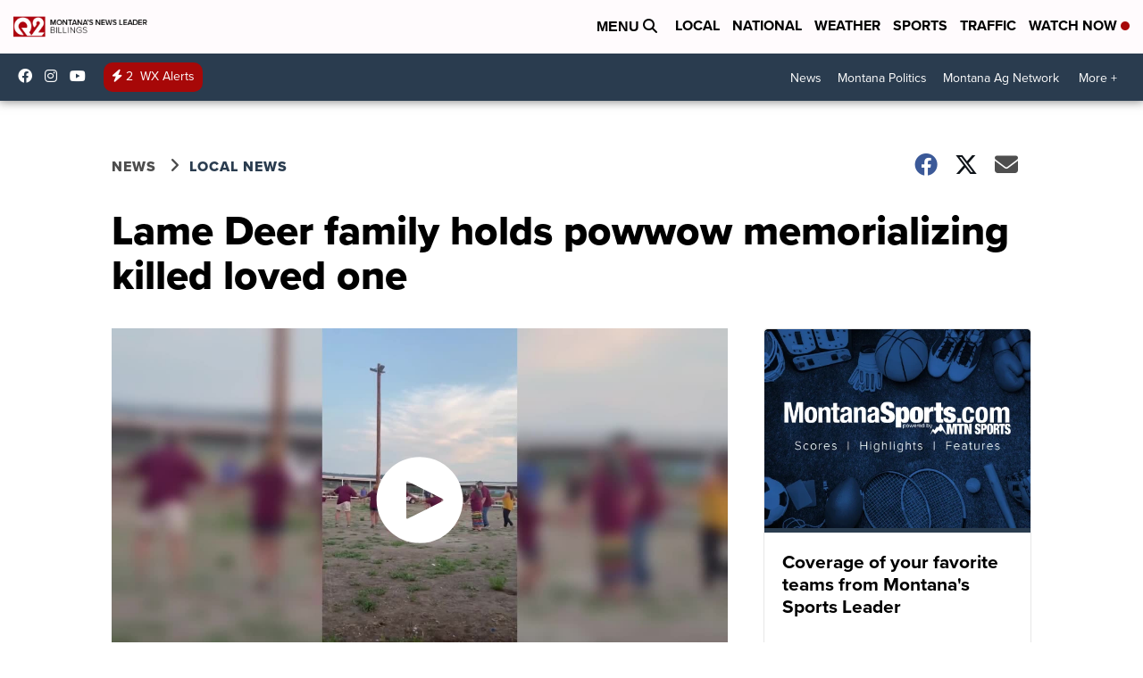

--- FILE ---
content_type: application/javascript; charset=utf-8
request_url: https://fundingchoicesmessages.google.com/f/AGSKWxXNFxbN6_SPl5Emn3lnrHe9F8B3x9EXmpZetGrHLOQ0UbpLLkcTZH7Zs-DcCgVTWQ5wLpzzQlLry5VjyGFujLrBWcOTtlZe4QtmjJl48QIQHvEFWAe1AN7Js1n7JTj4z5Gbva5tKOLuYEDz3pfsfZR2Wzxcb3OIJfogbZ7mcqNuVS4_56FgKkNE7NFA/__rectangle_ads..com/ads-/sisterads..in/ads/.com/?ad=
body_size: -1290
content:
window['19b3532b-104a-450c-b69e-35327dd92f4b'] = true;